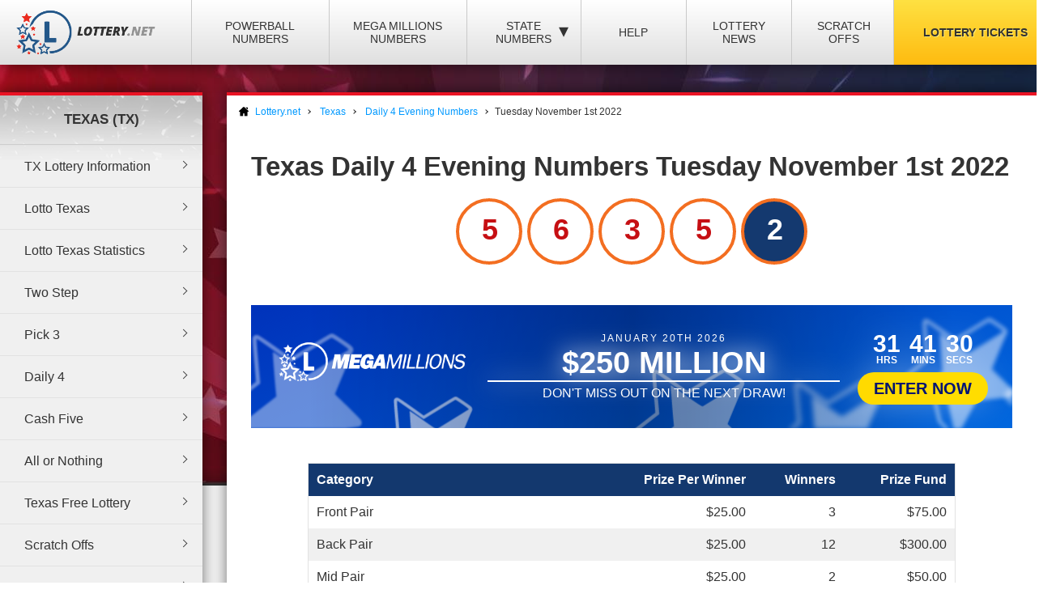

--- FILE ---
content_type: text/html; charset=utf-8
request_url: https://www.lottery.net/texas/daily-4-evening/numbers/11-01-2022
body_size: 8955
content:

<!DOCTYPE html>
<html lang="en">
<head>
	
	<meta charset="utf-8">
	<title>Texas Daily 4 Evening Winning Numbers - Tuesday November 1st 2022</title>
	<meta name="description" content="View the winners and prize payout information for the Texas Daily 4 Evening draw on Tuesday November 1st 2022">
	<meta name="keywords" content="daily 4 evening numbers November 1st, Tuesday daily 4 evening winning numbers">
	<meta name="author" content="Lottery.net">
	<meta name="format-detection" content="telephone=no">
	<meta name="HandheldFriendly" content="True">
	<meta name="viewport" content="width=device-width">
	
	<link rel="shortcut icon" type="image/x-icon" href="/favicon.ico">
	
	<link href="/css/desktop?v=BkTNo42uF3bNa4iI9_1NVRT38mIiXkVwX4gWO26PHzU1" rel="stylesheet"/>

	<link href="/css/state-themes?v=Qr4NViP6Kh_SmWWqMppmyrnHo8GGs4OO4fvX7dHnsbw1" rel="stylesheet"/>

	
	<script>
		function addLoadEvent(n){if(window.addEventListener)window.addEventListener("load",n,!1);else if(window.attachEvent)window.attachEvent("onload",n);else{var d=window.onload;window.onload=function(){d&&d(),n()}}}
	</script>
	
	
	<script>addLoadEvent(function(){ setTimeout(function(){ document.getElementById("autoAds").src="https://pagead2.googlesyndication.com/pagead/js/adsbygoogle.js?client=ca-pub-5611822484903645"; }, 5000); });</script>
	<script async id="autoAds" crossorigin="anonymous"></script>

	
		<meta property="og:title" content="Texas Daily 4 Evening Winning Numbers - Tuesday November 1st 2022">
		<meta property="og:description" content="View the winners and prize payout information for the Texas Daily 4 Evening draw on Tuesday November 1st 2022">
		<meta property="og:type" content="website">
		<meta property="og:url" content="https://www.lottery.net/texas/daily-4-evening/numbers/11-01-2022">
		<meta property="og:site_name" content="Lottery.net">
		<meta property="og:image" content="https://www.lottery.net/images/og/default.jpg">
		<meta property="fb:app_id" content="124973790926555">
		<meta property="fb:admins" content="100001278704026">
	
	
	<script async src="https://www.googletagmanager.com/gtag/js?id=G-YM70L9X30S"></script>
	<script>
		window.dataLayer=window.dataLayer||[];
		function gtag(){dataLayer.push(arguments);}
		gtag('js',new Date());
		gtag('config','G-YM70L9X30S');
	</script>
	
	<script type="text/javascript">
    (function(c,l,a,r,i,t,y){
        c[a]=c[a]||function(){(c[a].q=c[a].q||[]).push(arguments)};
        t=l.createElement(r);t.async=1;t.src="https://www.clarity.ms/tag/"+i;
        y=l.getElementsByTagName(r)[0];y.parentNode.insertBefore(t,y);
    })(window, document, "clarity", "script", "qcr2562qrj");
	</script>
	
	<!-- Start Facebook Pixel -->
    <script>
    !function(f,b,e,v,n,t,s)
    {if(f.fbq)return;n=f.fbq=function(){n.callMethod?
    n.callMethod.apply(n,arguments):n.queue.push(arguments)};
    if(!f._fbq)f._fbq=n;n.push=n;n.loaded=!0;n.version='2.0';
    n.queue=[];t=b.createElement(e);t.async=!0;
    t.src=v;s=b.getElementsByTagName(e)[0];
    s.parentNode.insertBefore(t,s)}(window,document,'script',
    'https://connect.facebook.net/en_US/fbevents.js');
    fbq('init', '935414324567659'); 
    fbq('track', 'PageView');
    </script>
    <noscript>
    <img height="1" width="1" 
    src="https://www.facebook.com/tr?id=935414324567659&ev=PageView
    &noscript=1"/>
    </noscript>
    <!-- End Facebook Pixel -->
		
	<link rel="amphtml" href="https://www.lottery.net/amp/texas/daily-4-evening/numbers/11-01-2022">


</head>
<body>

	<div class="wrapper">

		
		
		<header>

			<div class="inner">
				<div class="navbar">
					<div class="navOpen"><span>&#9776;</span></div>
					<div id="logo">
						<a href="/" title="Lottery.net"><img src="/images/logo.png" alt="Lottery.net" width="180" height="56"></a>
					</div>
				</div>
			</div>

			<div class="inner nav">

				
				
				

					<div class="navbar">
						<nav>
							<ul>
								<li class="navMulti"><a href="/powerball/numbers" title="Powerball Numbers">Powerball Numbers</a></li>
								<li class="navMulti"><a href="/mega-millions/numbers" title="Mega Millions Numbers">Mega Millions Numbers</a></li>
								<li class="navState"><span class="dropDown">State Numbers
									<div class="subMenu">
										<ul>
											<li><a href="/arizona" class="arizona" title="Arizona Lottery Numbers" data-state="AZ"><span>Arizona</span></a></li>
											<li><a href="/arkansas" class="arkansas" title="Arkansa Lottery Numbers" data-state="AR"><span>Arkansas</span></a></li>
											<li><a href="/california" class="california" title="California Lottery Numbers" data-state="CA"><span>California</span></a></li>
											<li><a href="/colorado" class="colorado" title="Colorado Lottery Numbers" data-state="CO"><span>Colorado</span></a></li>
											<li><a href="/connecticut" class="connecticut" title="Connecticut Lottery Numbers" data-state="CT"><span>Connecticut</span></a></li>
											<li><a href="/delaware" class="delaware" title="Deleware Lottery Numbers" data-state="DE"><span>Delaware</span></a></li>
											<li><a href="/district-of-columbia" class="columbia" title="District of Columbia Lottery Numbers" data-state="DC"><span>District of Columbia</span></a></li>
											<li><a href="/florida" class="florida" title="Florida Lottery Numbers" data-state="FL"><span>Florida</span></a></li>
											<li><a href="/georgia" class="georgia" title="Georgia Lottery Numbers" data-state="GA"><span>Georgia</span></a></li>
											<li><a href="/idaho" class="idaho" title="Idaho Lottery Numbers" data-state="ID"><span>Idaho</span></a></li>
											<li><a href="/illinois" class="illinois" title="Illinois Lottery Numbers" data-state="IL"><span>Illinois</span></a></li>
											<li><a href="/indiana" class="indiana" title="Indians Lottery Numbers" data-state="IN"><span>Indiana</span></a></li>
											<li><a href="/iowa" class="iowa" title="Iowa Lottery Numbers" data-state="IA"><span>Iowa</span></a></li>
											<li><a href="/kansas" class="kansas" title="Kansas Lottery Numbers" data-state="KS"><span>Kansas</span></a></li>
											<li><a href="/kentucky" class="kentucky" title="Kentucky Lottery Numbers" data-state="KY"><span>Kentucky</span></a></li>
											<li><a href="/louisiana" class="louisiana" title="Louisiana Lottery Numbers" data-state="LA"><span>Louisiana</span></a></li>
											<li><a href="/maine" class="maine" title="Maine Lottery Numbers" data-state="ME"><span>Maine</span></a></li>
											<li><a href="/maryland" class="maryland" title="Maryland Lottery Numbers" data-state="MD"><span>Maryland</span></a></li>
											<li><a href="/massachusetts" class="massachusetts" title="Massachusetts Lottery Numbers" data-state="MA"><span>Massachusetts</span></a></li>
											<li><a href="/michigan" class="michigan" title="Michigan Lottery Numbers" data-state="MI"><span>Michigan</span></a></li>
											<li><a href="/mississippi" class="mississippi" title="Mississippi Lottery Numbers" data-state="MS"><span>Mississippi</span></a></li>
											<li><a href="/minnesota" class="minnesota" title="Minnesota Lottery Numbers" data-state="MN"><span>Minnesota</span></a></li>
											<li><a href="/missouri" class="missouri" title="Missouri Lottery Numbers" data-state="MO"><span>Missouri</span></a></li>
											<li><a href="/montana" class="montana" title="Montana Lottery Numbers" data-state="MT"><span>Montana</span></a></li>
											<li><a href="/nebraska" class="nebraska" title="Nebraska Lottery Numbers" data-state="NE"><span>Nebraska</span></a></li>
											<li><a href="/new-hampshire" class="new-hampshire" title="New Hampshire Lottery Numbers" data-state="NH"><span>New Hampshire</span></a></li>
											<li><a href="/new-jersey" class="new-jersey" title="New jersey Lottery Numbers" data-state="NJ"><span>New Jersey</span></a></li>
											<li><a href="/new-mexico" class="new-mexico" title="New Mexico Lottery Numbers" data-state="NM"><span>New Mexico</span></a></li>
											<li><a href="/new-york" class="new-york" title="New York Lottery Numbers" data-state="NY"><span>New York</span></a></li>
											<li><a href="/north-carolina" class="north-carolina" title="North Carolina Lottery Numbers" data-state="NC"><span>North Carolina</span></a></li>
											<li><a href="/north-dakota" class="north-dakota" title="North Dakota Lottery Numbers" data-state="ND"><span>North Dakota</span></a></li>
											<li><a href="/ohio" class="ohio" title="Ohio Lottery Numbers" data-state="OH"><span>Ohio</span></a></li>
											<li><a href="/oklahoma" class="oklahoma" title="Oklahoma Lottery Numbers" data-state="OK"><span>Oklahoma</span></a></li>
											<li><a href="/oregon" class="oregon" title="Oregon Lottery Numbers" data-state="OR"><span>Oregon</span></a></li>
											<li><a href="/pennsylvania" class="pennsylvania" title="Pennsylvania Lottery Numbers" data-state="PA"><span>Pennsylvania</span></a></li>
											<li><a href="/rhode-island" class="rhode-island" title="Rhode Island Lottery Numbers" data-state="RI"><span>Rhode Island</span></a></li>
											<li><a href="/south-carolina" class="south-carolina" title="South Carolina Lottery Numbers" data-state="SC"><span>South Carolina</span></a></li>
											<li><a href="/south-dakota" class="south-dakota" title="South Dakota Lottery Numbers" data-state="SD"><span>South Dakota</span></a></li>
											<li><a href="/tennessee" class="tennessee" title="Tennessee Lottery Numbers" data-state="TN"><span>Tennessee</span></a></li>
											<li><a href="/texas" class="texas" title="Texas Lottery Numbers" data-state="TX"><span>Texas</span></a></li>
											<li><a href="/vermont" class="vermont" title="Vermont Lottery Numbers" data-state="VT"><span>Vermont</span></a></li>
											<li><a href="/virginia" class="virginia" title="Virginia Lottery Numbers" data-state="VA"><span>Virginia</span></a></li>
											<li><a href="/washington" class="washington" title="Washington Lottery Numbers" data-state="WA"><span>Washington</span></a></li>
											<li><a href="/west-virginia" class="west-virginia" title="West Virginia Lottery Numbers" data-state="WV"><span>West Virginia</span></a></li>
											<li><a href="/wisconsin" class="wisconsin" title="Wisconsin Lottery Numbers" data-state="WI"><span>Wisconsin</span></a></li>
											<li><a href="/wyoming" class="wyoming" title="Wyoming Lottery Numbers" data-state="WY"><span>Wyoming</span></a></li>
										</ul>
									</div>
								</span>
								</li>
								<li class="navNews"><a href="/articles" title="Lottery Help and Information">Help</a></li>
								<li class="navNews"><a href="/news" title="Lottery News">Lottery News</a></li>
								
									<li class="navNews"><a href="/scratch-offs" title="Online Scratch Offs">Scratch Offs</a></li>
								<li class="tickets"><a href="/tickets" title="Lottery Tickets">Lottery Tickets</a></li>
							</ul>
						</nav>
					</div>

				
		
			</div>

		</header>

		<div id="wrapper"><div class="menuLeft">

	
	
		<div class="menu">
			<div class="title">Texas (TX) </div>
			<ul>
				<li><a href="/texas" title="Texas Lottery Information">TX Lottery Information</a></li>
				<li><a href="/texas/lotto" title="TX Lotto">Lotto Texas</a></li>
				<li><a href="/texas/lotto/statistics" title="statistics">Lotto Texas Statistics</a></li>
				<li><a href="/texas/two-step" title="TX Two Step">Two Step</a></li>
				<li><a href="/texas/pick-3" title="TX Pick 3 Chance">Pick 3</a></li>
				<li><a href="/texas/daily-4" title="TX Daily 4 Chance">Daily 4</a></li>
				<li><a href="/texas/cash-five" title="TX Triple Chance">Cash Five</a></li>
				<li><a href="/texas/all-or-nothing" title="TX All or Nothing Chance">All or Nothing</a></li>
				<li><a href="/texas/free-lottery" title="Texas Free Lottery">Texas Free Lottery</a></li>
				<li><a href="/texas/scratch-offs" title="Texas Scratch Off Games">Scratch Offs</a></li>
				<li><a href="/texas/app" title="TX Lottery app">Texas Lottery App</a></li>
			</ul>
		</div>

	

<div class="powerball-promo">
	<div class="title">Next Powerball Jackpot:</div>
	
		<div class="jackpotBox"><span>$</span>193</div>
		<div class="sub">Million</div>
	
			<a href="/en/play/powerball?AS=6&AR=182" title="Play Powerball" class="button gold" target="_blank" rel="nofollow noopener">
				Play Now
			</a>
		
</div>
	

<div class="megamillions-promo">
	<div class="title">Next Mega Millions Jackpot:</div>
	
		<div class="jackpotBox"><span>$</span>250</div>
		<div class="sub">Million</div>
	
			<a href="/en/play/mega-millions?AS=6&AR=184" title="Play Mega Millions" class="button gold" target="_blank" rel="nofollow noopener">
				Play Now
			</a>
		
</div>

	

<a href="/en/play/scratchcards?AS=6&AR=194" class="fullBanner bannerohio iconsBanner" rel="nofollow noopener" target="_blank">
	<div class="contentBanner popContent">
		<div class="from">
			<span>You Can Now Play Scratch Offs</span>
			<span class="dyn">From Ohio</span>
		</div>
		<div class="from">
			<span>Buy Online Today</span>
			<span class="dyn">Order Now</span>
		</div>
	</div>
	<div class="base">
		<img src="/images/icons/ball.svg">
		<img src="/images/icons/coin.svg">
		<img src="/images/icons/cross.svg">
		<img src="/images/icons/dice.svg">
		<img src="/images/icons/star.svg">
	</div>
</a>

<style>

	.menuLeft .fullBanner {max-width: 240px;margin: 0 0 10px;height:auto;height: auto;min-height: 200px;}
	.menuLeft .fullBanner .contentBanner {position: relative;height: 100%;width: calc(100% - 30px);max-width: unset;margin: 20px 0;}
	.menuLeft .fullBanner .contentBanner, .menuLeft .fullBanner .shake {display: flex;justify-content: center;align-items: center;flex-direction: column;}
	.menuLeft .fullBanner .standardContent > div {flex-direction: column;}
	.menuLeft .fullBanner .standardContent span {margin: 0;}
	.menuLeft .fullBanner .contentBanner {position:relative;margin: 40px 0;}
	.menuLeft .standardContent span.bannerButton {font-size: 18px;}
	.menuLeft .standardContent span.tag {font-size: 18px;font-weight: 900;max-width:400px}
	.menuLeft .bannerCards img {width: 90px;height: 220px;}
	.menuLeft .bannerCards {bottom: -70px;min-width: 110px;}
	.menuLeft .contentBanner .from {padding: 10px 10px;}
	.menuLeft .contentBanner > .from:not(:last-child) {margin-bottom:20px;}
	.menuLeft .contentBanner > .from {margin-left: 0px;margin-right: 0px;}
	.menuLeft .contentBanner .from:before {clip-path: polygon(0 0,100% 0,95% 100%,5% 100%)}
	.menuLeft .ticker > span {font-size: 20px;}
	.menuLeft .from {max-width: calc(100% - 30px);width:100%;}
	.menuLeft .from > span {max-width: unset;width:100%;}
	.menuLeft .fullBanner:hover .contentBanner {transform: scale(1.05)}
	.menuLeft .contentBanner:before {width: calc(100% + 30px);height: calc(100% + 180px);}
	.menuLeft .fullBanner .contentBanner *:not(.dyn) {font-weight: 100;font-size: 16px;}
	.menuLeft .fullBanner .contentBanner .dyn {font-size: 22px !Important;font-weight: 900 !important;}

	.fullBanner *{font-family:"Trebuchet MS"} .fullBanner{text-transform:uppercase;cursor:pointer;justify-content:center;display:flex;align-items:center;height:152px;text-decoration:none;color:#fff;overflow:hidden;position:relative;margin:0;width:calc(100% - 8px);border:4px solid #fff} .fullBanner:before{content:"";position:absolute;top:0;left:0;width:100%;height:100%;background:linear-gradient(0deg,#000a,#fffa);mix-blend-mode:overlay;z-index:1} 

	.fullBanner.bannerohio {background: linear-gradient(45deg, #bf0000, #ff5656);}
	.fullBanner.bannertexas {background: linear-gradient(45deg, #fc5826, #0f5ea5);}
	.fullBanner.bannermassachusetts {background: linear-gradient(45deg, #173e67, #1770cd);}
	.fullBanner {background: linear-gradient(45deg, #f7232f, #224d89);}

	.fullBanner.bannerohio .bannerButton {color: #bf0000;background: #fd0}
	.fullBanner.bannertexas .bannerButton {color: #fc5826;background: #fd0}
	.fullBanner.bannermassachusetts .bannerButton {color: #173e67;background: #fd0}
	.fullBanner .bannerButton {color: #f7232f;background: #fd0}

	.fullBanner.bannerohio .enterBanner > .enterButton {background: #fd0;color: #bf0000}
	.fullBanner.bannertexas .enterBanner > .enterButton {background: #fd0;color: #fc5826}
	.fullBanner.bannermassachusetts .enterBanner > .enterButton {background: #fd0;color: #173e67}
	.fullBanner .enterBanner > .enterButton {background: #fd0;color: #f7232f}

	.fullBanner.bannerohio .from:hover, .fullBanner.bannerohio div > .from:nth-child(2){color:#bf0000}
	.fullBanner.bannertexas .from:hover, .fullBanner.bannertexas div > .from:nth-child(2){color:#fc5826}
	.fullBanner.bannermassachusetts .from:hover, .fullBanner.bannermassachusetts div > .from:nth-child(2){color:#173e67}
	.fullBanner .from:hover,.fullBanner div > .from:nth-child(2){color:#f7232f}

	.fullBanner.bannerohio div > .from:nth-child(2){background:#fd0;border-color:#fd0}
	.fullBanner.bannertexas div > .from:nth-child(2){background:#fd0;border-color:#fd0}
	.fullBanner.bannermassachusetts div > .from:nth-child(2){background:#fd0;border-color:#fd0}
	.fullBanner div > .from:nth-child(2){background:#fd0;border-color:#fd0}

	.contentBanner{transition:transform .3s;transform:scale(1);width:100%;height:60%;top:20%;position:absolute;display:flex;justify-content:center;align-items:stretch;max-width:calc(100% - 60px);z-index:5;cursor:pointer} .fullBanner:hover .contentBanner {transform: scale(1.1);} .contentBanner:before{content:"";position:absolute;top:50%;left:50%;transform:translate(-50%,-50%);width:100%;height:calc(100% + 120px);background:linear-gradient(90deg,#0000,#0008,#0000);opacity:.6;transition:opacity .6s}
	.from{max-width:350px;text-transform:uppercase;text-decoration:none;color:#fff;display:flex;flex-direction:column;justify-content:center;align-items:center;line-height:1;z-index:2;border:2px solid #fff;position:relative;padding:10px 20px;background:#fff0;backdrop-filter:blur(6px);transition:color 0.3s,transform .3s;margin:0 10px}
	div > .from:nth-child(2):before{clip-path:polygon(0 0,100% 0,95% 100%,0% 100%)}
	.from:before{content:"";position:absolute;bottom:-12px;height:10px;background:#fff;width:calc(100% + 4px);clip-path:polygon(0 0,100% 0,100% 100%,5% 100%)}
	.from:after{content:"";position:absolute;top:-2px;left:-2px;width:calc(100% + 4px);height:calc(100% + 5px);background:#fff;transform:scaleY(0);transform-origin:bottom;transition:transform .3s;z-index:-1}
	.from:hover:after{transform:scaleY(1)}
	.from > span{width:100%;text-align:center}
	.from > span:nth-child(1){font-size:18px}
	.from > span:nth-child(2){font-weight:900}
	.fullBanner * > .dyn:nth-child(1n){font-size:5px}
	.base img:nth-child(2n - 1) {animation: 12s ease-in-out infinite forwards hover;}
	.base {height: 100%;transition: transform 0.3s,opacity .3s;transform: scale(1.2);opacity: 1;filter: brightness(0) invert(1);position: absolute;top: 0;left: 0;width: 100%;z-index: 3;display: flex;justify-content: space-evenly;align-items: center;}
	.fullBanner:hover .base {transform: scale(1);opacity: .3;}
	.base img:nth-child(2n - 1){animation:12s ease-in-out infinite forwards hover}
	.base img:nth-child(2n){animation:12s ease-in-out infinite forwards hoverRe}
	@keyframes hoverRe {
		0%,100%{transform:translateY(100%) scale(0.5)}
		50%{transform:translateY(-50%) scale(1.2)}
	}
	@keyframes hover {
		0%,100%{transform:translateY(-50%) scale(1.2)}
		50%{transform:translateY(100%) scale(0.5)}
	}
	
</style>



<script>
	document.querySelectorAll(".fullBanner").forEach((banner, i) => {
		banner.id = "full" + i;
		banner.querySelectorAll(".dyn").forEach((dyn) => {
			var size = (dyn.parentElement.offsetWidth / dyn.textContent.length) * 1.2;
			dyn.style.fontSize = size + "px";
		});
	});
	document.querySelectorAll(".iconsBanner").forEach((banner, i) => {
		var iconArray = new Array;
		banner.querySelectorAll(".base img").forEach((img) => {
			iconArray.push(img.src);
		});
		banner.querySelectorAll(".base img").forEach((x) => {
			x.remove();
		});
		banner.querySelectorAll(".base").forEach((base) => {
			var iconWidth = 150;
			var iconCount = Math.floor(base.offsetWidth / iconWidth) + 2;
			var i = 0;
			while (i < iconCount) {
				var img = document.createElement("img");
				img.src = iconArray[Math.floor(Math.random() * iconArray.length)];
				i++;
				banner.querySelector(".base").appendChild(img);

				img.style.width = (Math.floor(Math.random() * (iconWidth - 100))) + 100 + "px";
				img.style.animationDuration = ((Math.floor(Math.random() * 10)) + 4) + "s";
				img.style.marginTop = ((Math.floor(Math.random() * 100)) + 50) + "px";
				img.style.filter = "blur(" + (Math.floor(Math.random() * 5)) + "px)";
				img.style.opacity = (((Math.floor(Math.random() * 4)) / 10) + 0.4);
			}
		});
	});
</script>
	

	
    
</div>

<div id="content">

	
	
		<ol id="breadcrumb" itemscope itemtype="http://schema.org/BreadcrumbList">
			<li itemprop="itemListElement" itemscope itemtype="http://schema.org/ListItem">
				<a href="/" title="Lottery.net Homepage" itemprop="item">
					<span itemprop="name">Lottery.net</span>
				</a>
				<meta itemprop="position" content="1">
			</li>
			
				<li itemprop="itemListElement" itemscope itemtype="http://schema.org/ListItem">
					<a href="/texas" title="Texas Lottery Numbers" itemprop="item">
						<span itemprop="name">Texas</span>
					</a>
					<meta itemprop="position" content="2">
				</li>
				
					<li itemprop="itemListElement" itemscope itemtype="http://schema.org/ListItem">
						<a href="/texas/daily-4-evening/numbers" title="Daily 4 Evening Numbers" itemprop="item">
							<span itemprop="name">Daily 4 Evening Numbers</span>
						</a>
						<meta itemprop="position" content="3">
					</li>
				
			<li>Tuesday November 1st 2022</li>
		</ol>
		
	

	<div class="inner">

		<h1>
			Texas Daily 4 Evening Numbers Tuesday November 1st 2022
			
		</h1>

		

		<div class="box col-xx-12 large boxState " style="background: none; padding-top: 0;">
			<div class="wider col-xx-12" style="border: none; box-shadow: none; padding-top: 0;">
				<ul class="texas results daily-4-evening">
					
						<li class="ball">
							5
						</li>
					
						<li class="ball">
							6
						</li>
					
						<li class="ball">
							3
						</li>
					
						<li class="ball">
							5
						</li>
					
						<li class="fireball">
							2
						</li>
					
				</ul>
			</div>
		</div>
		
		
	
		<script>
			addLoadEvent(function(){ 
				offerCountdownBan(114092, "#banTimer647");
				offerBGs();
			});
		</script>
	
		
			<a href="/en/play/mega-millions" class="fullOffer iconsOffer mega-millions" target="_blank" rel="nofollow noopener">
		
			<div class="contentOffer timerContent mega-millions">
				<div><img class="logoOffer" src="/images/lottery/mega-millions.png"></div>
				<div class="progressionOffer">
					<span class="banDate">January 20th 2026</span>
					<span class="banJackpot">$250 Million</span>
					<div class="progBar">
						<span>
							<span>Don't miss out on the next draw!</span>
							<span>Tuesday at 11:00pm (EST)</span>
						</span>
					</div>
				</div>
				<div class="enterOffer shakeS">
					<span class="banTimer" id="banTimer647"></span>
					
						<span class="enterButton">Enter Now</span>
					
				</div>
			</div>
			<div class="base">
				<img src="/images/jackpot-promo/star.svg" alt="Icon">
			</div>
		
			</a>
		<br>
		
			<table class="bordered prizes">
				
					<thead>
						<tr>
							
								<th>Category</th>
								<th style="text-align: right;">Prize Per Winner</th>
							
							<th style="text-align: right;">Winners</th>
							<th style="text-align: right;">Prize Fund</th>
						</tr>
					</thead>
				
				<tbody>
					
						<tr>
							
								<td>Front Pair</td>
							
							<td style="text-align: right;">
								$25.00
								
							</td>
							<td style="text-align: right;">
								3
							</td>
							<td style="text-align: right;">$75.00</td>
						</tr>
					
						<tr>
							
								<td>Back Pair</td>
							
							<td style="text-align: right;">
								$25.00
								
							</td>
							<td style="text-align: right;">
								12
							</td>
							<td style="text-align: right;">$300.00</td>
						</tr>
					
						<tr>
							
								<td>Mid Pair</td>
							
							<td style="text-align: right;">
								$25.00
								
							</td>
							<td style="text-align: right;">
								2
							</td>
							<td style="text-align: right;">$50.00</td>
						</tr>
					
						<tr>
							
								<td>Straight</td>
							
							<td style="text-align: right;">
								$2,500.00
								
							</td>
							<td style="text-align: right;">
								0
							</td>
							<td style="text-align: right;">$0.00</td>
						</tr>
					
						<tr>
							
								<td>Box 24-Way</td>
							
							<td style="text-align: right;">
								$100.00
								
							</td>
							<td style="text-align: right;">
								0
							</td>
							<td style="text-align: right;">$0.00</td>
						</tr>
					
						<tr>
							
								<td>Box 12-Way</td>
							
							<td style="text-align: right;">
								$200.00
								
							</td>
							<td style="text-align: right;">
								63
							</td>
							<td style="text-align: right;">$12,600.00</td>
						</tr>
					
						<tr>
							
								<td>Box 6-Way</td>
							
							<td style="text-align: right;">
								$400.00
								
							</td>
							<td style="text-align: right;">
								0
							</td>
							<td style="text-align: right;">$0.00</td>
						</tr>
					
						<tr>
							
								<td>Box 4-Way</td>
							
							<td style="text-align: right;">
								$600.00
								
							</td>
							<td style="text-align: right;">
								0
							</td>
							<td style="text-align: right;">$0.00</td>
						</tr>
					
						<tr>
							
								<td>Straight/Box 24-Way</td>
							
							<td style="text-align: right;">
								$2,600.00
								
							</td>
							<td style="text-align: right;">
								0
							</td>
							<td style="text-align: right;">$0.00</td>
						</tr>
					
						<tr>
							
								<td>Straight/Box 12-Way</td>
							
							<td style="text-align: right;">
								$2,700.00
								
							</td>
							<td style="text-align: right;">
								1
							</td>
							<td style="text-align: right;">$2,700.00</td>
						</tr>
					
						<tr>
							
								<td>Straight/Box 6-Way</td>
							
							<td style="text-align: right;">
								$2,900.00
								
							</td>
							<td style="text-align: right;">
								0
							</td>
							<td style="text-align: right;">$0.00</td>
						</tr>
					
						<tr>
							
								<td>Straight/Box 4-Way</td>
							
							<td style="text-align: right;">
								$3,100.00
								
							</td>
							<td style="text-align: right;">
								0
							</td>
							<td style="text-align: right;">$0.00</td>
						</tr>
					
						<tr>
							
								<td>Combo 24-Way</td>
							
							<td style="text-align: right;">
								$2,500.00
								
							</td>
							<td style="text-align: right;">
								0
							</td>
							<td style="text-align: right;">$0.00</td>
						</tr>
					
						<tr>
							
								<td>Combo 12-Way</td>
							
							<td style="text-align: right;">
								$2,500.00
								
							</td>
							<td style="text-align: right;">
								0
							</td>
							<td style="text-align: right;">$0.00</td>
						</tr>
					
						<tr>
							
								<td>Combo 6-Way</td>
							
							<td style="text-align: right;">
								$2,500.00
								
							</td>
							<td style="text-align: right;">
								0
							</td>
							<td style="text-align: right;">$0.00</td>
						</tr>
					
						<tr>
							
								<td>Combo 4-Way</td>
							
							<td style="text-align: right;">
								$2,500.00
								
							</td>
							<td style="text-align: right;">
								0
							</td>
							<td style="text-align: right;">$0.00</td>
						</tr>
					
						<tr>
							
								<td>Front Pair (with Fireball)</td>
							
							<td style="text-align: right;">
								$7.00
								
							</td>
							<td style="text-align: right;">
								0
							</td>
							<td style="text-align: right;">$0.00</td>
						</tr>
					
						<tr>
							
								<td>Back Pair (with Fireball)</td>
							
							<td style="text-align: right;">
								$7.00
								
							</td>
							<td style="text-align: right;">
								1
							</td>
							<td style="text-align: right;">$7.00</td>
						</tr>
					
						<tr>
							
								<td>Mid Pair (with Fireball)</td>
							
							<td style="text-align: right;">
								$7.00
								
							</td>
							<td style="text-align: right;">
								1
							</td>
							<td style="text-align: right;">$7.00</td>
						</tr>
					
						<tr>
							
								<td>Straight (with Fireball)</td>
							
							<td style="text-align: right;">
								$675.00
								
							</td>
							<td style="text-align: right;">
								2
							</td>
							<td style="text-align: right;">$1,350.00</td>
						</tr>
					
						<tr>
							
								<td>Box 24-Way (with Fireball)</td>
							
							<td style="text-align: right;">
								$28.00
								
							</td>
							<td style="text-align: right;">
								56
							</td>
							<td style="text-align: right;">$1,568.00</td>
						</tr>
					
						<tr>
							
								<td>Box 12-Way (with Fireball)</td>
							
							<td style="text-align: right;">
								$56.00
								
							</td>
							<td style="text-align: right;">
								15
							</td>
							<td style="text-align: right;">$840.00</td>
						</tr>
					
						<tr>
							
								<td>Box 6-Way (with Fireball)</td>
							
							<td style="text-align: right;">
								$112.00
								
							</td>
							<td style="text-align: right;">
								0
							</td>
							<td style="text-align: right;">$0.00</td>
						</tr>
					
						<tr>
							
								<td>Box 4-Way (with Fireball)</td>
							
							<td style="text-align: right;">
								$170.00
								
							</td>
							<td style="text-align: right;">
								0
							</td>
							<td style="text-align: right;">$0.00</td>
						</tr>
					
						<tr>
							
								<td>Straight/Box 24-Way (with Fireball)</td>
							
							<td style="text-align: right;">
								$703.00
								
							</td>
							<td style="text-align: right;">
								2
							</td>
							<td style="text-align: right;">$1,406.00</td>
						</tr>
					
						<tr>
							
								<td>Straight/Box 12-Way (with Fireball)</td>
							
							<td style="text-align: right;">
								$731.00
								
							</td>
							<td style="text-align: right;">
								1
							</td>
							<td style="text-align: right;">$731.00</td>
						</tr>
					
						<tr>
							
								<td>Straight/Box 6-Way (with Fireball)</td>
							
							<td style="text-align: right;">
								$787.00
								
							</td>
							<td style="text-align: right;">
								0
							</td>
							<td style="text-align: right;">$0.00</td>
						</tr>
					
						<tr>
							
								<td>Straight/Box 4-Way (with Fireball)</td>
							
							<td style="text-align: right;">
								$845.00
								
							</td>
							<td style="text-align: right;">
								0
							</td>
							<td style="text-align: right;">$0.00</td>
						</tr>
					
						<tr>
							
								<td>Combo 24-Way (with Fireball)</td>
							
							<td style="text-align: right;">
								$675.00
								
							</td>
							<td style="text-align: right;">
								2
							</td>
							<td style="text-align: right;">$1,350.00</td>
						</tr>
					
						<tr>
							
								<td>Combo 12-Way (with Fireball)</td>
							
							<td style="text-align: right;">
								$675.00
								
							</td>
							<td style="text-align: right;">
								0
							</td>
							<td style="text-align: right;">$0.00</td>
						</tr>
					
						<tr>
							
								<td>Combo 6-Way (with Fireball)</td>
							
							<td style="text-align: right;">
								$675.00
								
							</td>
							<td style="text-align: right;">
								0
							</td>
							<td style="text-align: right;">$0.00</td>
						</tr>
					
						<tr>
							
								<td>Combo 4-Way (with Fireball)</td>
							
							<td style="text-align: right;">
								$675.00
								
							</td>
							<td style="text-align: right;">
								0
							</td>
							<td style="text-align: right;">$0.00</td>
						</tr>
					
						<tr style="background-color: #CCC;">
							
								<td>Totals</td>
							
							<td style="text-align: right;">
								-
								
							</td>
							<td style="text-align: right;">
								161
							</td>
							<td style="text-align: right;">$22,984.00</td>
						</tr>
					
				</tbody>
			</table>
		
		
		<ul class="prevnext">
			<li class="floatLeft">
				
						<a href="/texas/daily-4-evening/numbers/10-31-2022" class="button">Previous Result</a>
					
			</li>
			<li class="floatRight">
				
						<a href="/texas/daily-4-evening/numbers/11-02-2022" class="button">Next Result</a>
					
			</li>
		</ul>

	</div>

</div>


		</div>

    </div>
	
	<footer>
		
        <div class="inner">

            <div class="top">
                <div class="img-box">
                     <img src="/images/logo-footer.png" alt="Lottery.net Footer Logo" class="footer-logo" width="200" height="62">
                </div>
			
                <div class="small" style="text-align: right;">
					The content and operations of this website have not been approved or endorsed by Powerball or Mega Millions or any other State Lottery. Material Copyright &copy; 2026 Lottery.net.
				</div>
            
            </div>

            <div class="bottom">
               
                <ul>
                    <li><a href="/sitemap" title="Lottery.net Sitemap">Sitemap</a></li>
                    <li><a href="/contact" title="Lottery.net Contact Details">Contact Us</a></li>
                    <li><a href="/about" title="People behind Lottery.net">About Us</a></li>
                    <li><a href="/disclaimer" title="Lottery.net Disclaimer">Disclaimer</a></li>
                    <li><a href="/privacy-policy" title="Lottery.net Privacy Policy">Privacy Policy</a></li>
                    <li><a href="/cookie-policy" title="Lottery.net Cookies Policy">Cookie Policy</a></li>
                    <li><a href="/terms" title="Lottery.net Terms and Conditions">Terms</a></li>
                </ul>
               
                
                
            </div>

        </div>

    </footer>
    
	<script src="/js/functions?v=8nle6aArbLkgkLu5eDMm7o94VvIo3a5qP2epF4HLxxY1"></script>

    
    

</body>
</html>